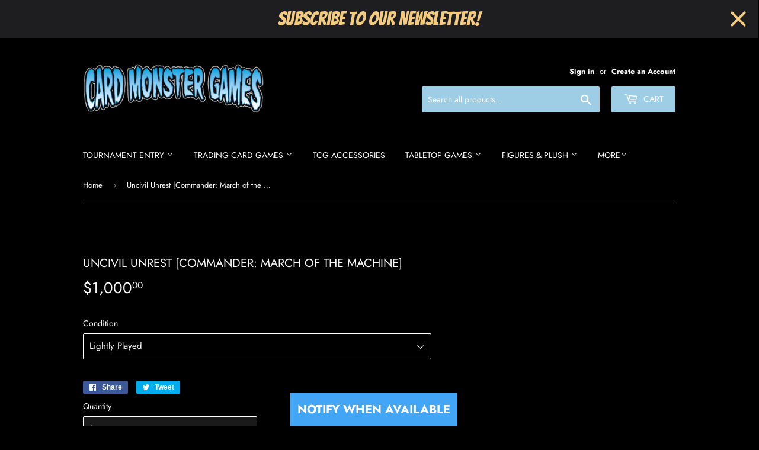

--- FILE ---
content_type: text/javascript; charset=utf-8
request_url: https://cardmonstergames.com/products/7067231.js
body_size: 172
content:
{"id":8206522843392,"title":"Uncivil Unrest [Commander: March of the Machine]","handle":"7067231","description":"","published_at":"2023-06-06T15:03:26-04:00","created_at":"2023-06-06T15:03:26-04:00","vendor":"Card Monster Games","type":"MTG Singles","tags":["Commander: March of the Machine"],"price":100000,"price_min":100000,"price_max":100000,"available":false,"price_varies":false,"compare_at_price":null,"compare_at_price_min":0,"compare_at_price_max":0,"compare_at_price_varies":false,"variants":[{"id":43781632000256,"title":"Lightly Played","option1":"Lightly Played","option2":null,"option3":null,"sku":null,"requires_shipping":true,"taxable":true,"featured_image":null,"available":false,"name":"Uncivil Unrest [Commander: March of the Machine] - Lightly Played","public_title":"Lightly Played","options":["Lightly Played"],"price":100000,"weight":0,"compare_at_price":null,"inventory_management":"shopify","barcode":null,"requires_selling_plan":false,"selling_plan_allocations":[]}],"images":[],"featured_image":null,"options":[{"name":"Condition","position":1,"values":["Lightly Played"]}],"url":"\/products\/7067231","requires_selling_plan":false,"selling_plan_groups":[]}